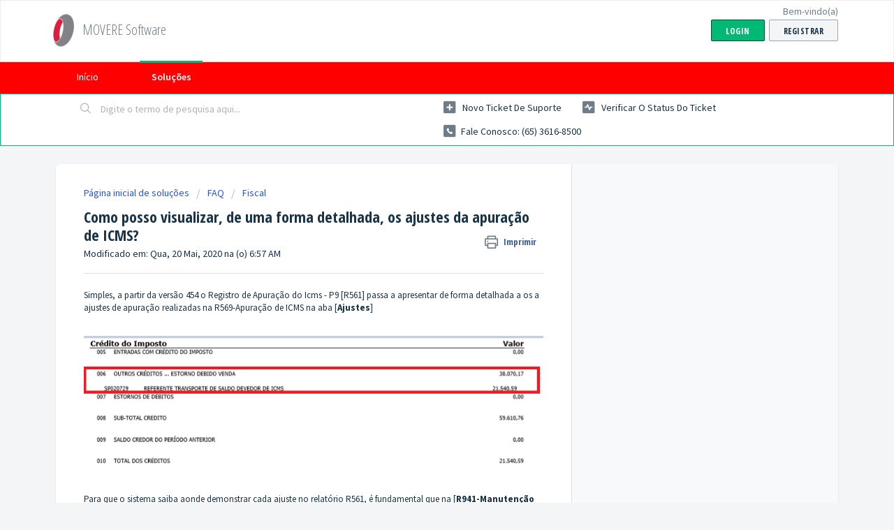

--- FILE ---
content_type: text/html; charset=utf-8
request_url: https://meajuda.moveresoftware.com/support/solutions/articles/27000062570-como-posso-visualizar-de-uma-forma-detalhada-os-ajustes-da-apurac%C3%A3o-de-icms-
body_size: 7784
content:
<!DOCTYPE html>
       
        <!--[if lt IE 7]><html class="no-js ie6 dew-dsm-theme " lang="pt-BR" dir="ltr" data-date-format="non_us"><![endif]-->       
        <!--[if IE 7]><html class="no-js ie7 dew-dsm-theme " lang="pt-BR" dir="ltr" data-date-format="non_us"><![endif]-->       
        <!--[if IE 8]><html class="no-js ie8 dew-dsm-theme " lang="pt-BR" dir="ltr" data-date-format="non_us"><![endif]-->       
        <!--[if IE 9]><html class="no-js ie9 dew-dsm-theme " lang="pt-BR" dir="ltr" data-date-format="non_us"><![endif]-->       
        <!--[if IE 10]><html class="no-js ie10 dew-dsm-theme " lang="pt-BR" dir="ltr" data-date-format="non_us"><![endif]-->       
        <!--[if (gt IE 10)|!(IE)]><!--><html class="no-js  dew-dsm-theme " lang="pt-BR" dir="ltr" data-date-format="non_us"><!--<![endif]-->
	<head>
		
		<!-- Title for the page -->
<title> Como posso visualizar, de uma forma detalhada, os ajustes da apuração de ICMS? : MOVERE Software </title>

<!-- Meta information -->

      <meta charset="utf-8" />
      <meta http-equiv="X-UA-Compatible" content="IE=edge,chrome=1" />
      <meta name="description" content= "" />
      <meta name="author" content= "" />
       <meta property="og:title" content="Como posso visualizar, de uma forma detalhada, os ajustes da apuração de ICMS?" />  <meta property="og:url" content="https://meajuda.moveresoftware.com/support/solutions/articles/27000062570-como-posso-visualizar-de-uma-forma-detalhada-os-ajustes-da-apurac%C3%A3o-de-icms-" />  <meta property="og:description" content=" Simples, a partir da versão 454 o Registro de Apuração do Icms - P9 [R561] passa a apresentar de forma detalhada a os a ajustes de apuração realizadas na R569-Apuração de ICMS na aba [Ajustes]          Para que o sistema saiba aonde demonstrar ca..." />  <meta property="og:image" content="https://s3.amazonaws.com/cdn.freshdesk.com/data/helpdesk/attachments/production/27066928497/logo/Q-bn_CVmYptrSrIrZAjEkEOKWH88ueV4tg.png?X-Amz-Algorithm=AWS4-HMAC-SHA256&amp;amp;X-Amz-Credential=AKIAS6FNSMY2XLZULJPI%2F20260119%2Fus-east-1%2Fs3%2Faws4_request&amp;amp;X-Amz-Date=20260119T183323Z&amp;amp;X-Amz-Expires=604800&amp;amp;X-Amz-SignedHeaders=host&amp;amp;X-Amz-Signature=7274a08b24999f8f14190c1a4c5e8f7893041f8db2f3eaaf39c234f0c9dc614e" />  <meta property="og:site_name" content="MOVERE Software" />  <meta property="og:type" content="article" />  <meta name="twitter:title" content="Como posso visualizar, de uma forma detalhada, os ajustes da apuração de ICMS?" />  <meta name="twitter:url" content="https://meajuda.moveresoftware.com/support/solutions/articles/27000062570-como-posso-visualizar-de-uma-forma-detalhada-os-ajustes-da-apurac%C3%A3o-de-icms-" />  <meta name="twitter:description" content=" Simples, a partir da versão 454 o Registro de Apuração do Icms - P9 [R561] passa a apresentar de forma detalhada a os a ajustes de apuração realizadas na R569-Apuração de ICMS na aba [Ajustes]          Para que o sistema saiba aonde demonstrar ca..." />  <meta name="twitter:image" content="https://s3.amazonaws.com/cdn.freshdesk.com/data/helpdesk/attachments/production/27066928497/logo/Q-bn_CVmYptrSrIrZAjEkEOKWH88ueV4tg.png?X-Amz-Algorithm=AWS4-HMAC-SHA256&amp;amp;X-Amz-Credential=AKIAS6FNSMY2XLZULJPI%2F20260119%2Fus-east-1%2Fs3%2Faws4_request&amp;amp;X-Amz-Date=20260119T183323Z&amp;amp;X-Amz-Expires=604800&amp;amp;X-Amz-SignedHeaders=host&amp;amp;X-Amz-Signature=7274a08b24999f8f14190c1a4c5e8f7893041f8db2f3eaaf39c234f0c9dc614e" />  <meta name="twitter:card" content="summary" />  <meta name="keywords" content="relatorio561 ,  Apuração do Icms , P9" />  <link rel="canonical" href="https://meajuda.moveresoftware.com/support/solutions/articles/27000062570-como-posso-visualizar-de-uma-forma-detalhada-os-ajustes-da-apurac%C3%A3o-de-icms-" /> 

<!-- Responsive setting -->
<link rel="apple-touch-icon" href="https://s3.amazonaws.com/cdn.freshdesk.com/data/helpdesk/attachments/production/27066928517/fav_icon/ioUh1_-kWA7OivP98LQXIoMjDGNff4v1IQ.png" />
        <link rel="apple-touch-icon" sizes="72x72" href="https://s3.amazonaws.com/cdn.freshdesk.com/data/helpdesk/attachments/production/27066928517/fav_icon/ioUh1_-kWA7OivP98LQXIoMjDGNff4v1IQ.png" />
        <link rel="apple-touch-icon" sizes="114x114" href="https://s3.amazonaws.com/cdn.freshdesk.com/data/helpdesk/attachments/production/27066928517/fav_icon/ioUh1_-kWA7OivP98LQXIoMjDGNff4v1IQ.png" />
        <link rel="apple-touch-icon" sizes="144x144" href="https://s3.amazonaws.com/cdn.freshdesk.com/data/helpdesk/attachments/production/27066928517/fav_icon/ioUh1_-kWA7OivP98LQXIoMjDGNff4v1IQ.png" />
        <meta name="viewport" content="width=device-width, initial-scale=1.0, maximum-scale=5.0, user-scalable=yes" /> 
		
		<!-- Adding meta tag for CSRF token -->
		<meta name="csrf-param" content="authenticity_token" />
<meta name="csrf-token" content="xO4ErdMdP9XG28sqQPS3ZtvHH4leyox0ZUmy0OzRKYEBXgMj+M8/D3aiAcTW39u742LiLdswGJUeSN6oDmVukg==" />
		<!-- End meta tag for CSRF token -->
		
		<!-- Fav icon for portal -->
		<link rel='shortcut icon' href='https://s3.amazonaws.com/cdn.freshdesk.com/data/helpdesk/attachments/production/27066928517/fav_icon/ioUh1_-kWA7OivP98LQXIoMjDGNff4v1IQ.png' />

		<!-- Base stylesheet -->
 
		<link rel="stylesheet" media="print" href="https://assets7.freshdesk.com/assets/cdn/portal_print-6e04b27f27ab27faab81f917d275d593fa892ce13150854024baaf983b3f4326.css" />
	  		<link rel="stylesheet" media="screen" href="https://assets2.freshdesk.com/assets/cdn/falcon_portal_utils-a58414d6bc8bc6ca4d78f5b3f76522e4970de435e68a5a2fedcda0db58f21600.css" />	

		
		<!-- Theme stylesheet -->

		<link href="/support/theme.css?v=4&amp;d=1727327019" media="screen" rel="stylesheet" type="text/css">

		<!-- Google font url if present -->
		<link href='https://fonts.googleapis.com/css?family=Source+Sans+Pro:regular,italic,600,700,700italic|Open+Sans+Condensed:300,300italic,700' rel='stylesheet' type='text/css' nonce='c41IsDXciZzy/PJ0f4WOkA=='>

		<!-- Including default portal based script framework at the top -->
		<script src="https://assets5.freshdesk.com/assets/cdn/portal_head_v2-d07ff5985065d4b2f2826fdbbaef7df41eb75e17b915635bf0413a6bc12fd7b7.js"></script>
		<!-- Including syntexhighlighter for portal -->
		<script src="https://assets6.freshdesk.com/assets/cdn/prism-841b9ba9ca7f9e1bc3cdfdd4583524f65913717a3ab77714a45dd2921531a402.js"></script>

		

		<!-- Access portal settings information via javascript -->
		 <script type="text/javascript">     var portal = {"language":"pt-BR","name":"MOVERE Software","contact_info":"","current_page_name":"article_view","current_tab":"solutions","vault_service":{"url":"https://vault-service.freshworks.com/data","max_try":2,"product_name":"fd"},"current_account_id":583806,"preferences":{"bg_color":"#f3f5f7","header_color":"#ffffff","help_center_color":"#f3f5f7","footer_color":"#183247","tab_color":"#ff0000","tab_hover_color":"#02b875","btn_background":"#f3f5f7","btn_primary_background":"#02b875","baseFont":"Source Sans Pro","textColor":"#183247","headingsFont":"Open Sans Condensed","headingsColor":"#183247","linkColor":"#183247","linkColorHover":"#2753d7","inputFocusRingColor":"#02B875","nonResponsive":false},"image_placeholders":{"spacer":"https://assets6.freshdesk.com/assets/misc/spacer.gif","profile_thumb":"https://assets7.freshdesk.com/assets/misc/profile_blank_thumb-4a7b26415585aebbd79863bd5497100b1ea52bab8df8db7a1aecae4da879fd96.jpg","profile_medium":"https://assets3.freshdesk.com/assets/misc/profile_blank_medium-1dfbfbae68bb67de0258044a99f62e94144f1cc34efeea73e3fb85fe51bc1a2c.jpg"},"falcon_portal_theme":false,"current_object_id":27000062570};     var attachment_size = 25;     var blocked_extensions = "";     var allowed_extensions = "";     var store = {
        user: {},
        ticket: {},
        portalLaunchParty: {}};    store.portalLaunchParty.ticketFragmentsEnabled = false;    store.pod = "us-east-1";    store.region = "US"; </script> 


			    <script src="https://wchat.freshchat.com/js/widget.js" nonce="c41IsDXciZzy/PJ0f4WOkA=="></script>

	</head>
	<body>
            	
		
		
		
	<header class="banner">
		<div class="banner-wrapper page">
			<div class="banner-title">
				<a href="/support/home"class='portal-logo'><span class="portal-img"><i></i>
                    <img src='https://s3.amazonaws.com/cdn.freshdesk.com/data/helpdesk/attachments/production/27066928497/logo/Q-bn_CVmYptrSrIrZAjEkEOKWH88ueV4tg.png' alt="Logotipo"
                        onerror="default_image_error(this)" data-type="logo" />
                 </span></a>
				<h1 class="ellipsis heading">MOVERE Software</h1>
			</div>
			<nav class="banner-nav">
				 <div class="welcome">Bem-vindo(a) <b></b> </div>  <b><a href="/support/login"><b>Login</b></a></b> &nbsp;<b><a href="/support/signup"><b>Registrar</b></a></b>
			</nav>
		</div>
	</header>
	<nav class="page-tabs">
		<div class="page no-padding no-header-tabs">
			
				<a data-toggle-dom="#header-tabs" href="#" data-animated="true" class="mobile-icon-nav-menu show-in-mobile"></a>
				<div class="nav-link" id="header-tabs">
					
						
							<a href="/support/home" class="">Início</a>
						
					
						
							<a href="/support/solutions" class="active">Soluções</a>
						
					
				</div>
			
		</div>
	</nav>

<!-- Search and page links for the page -->

	<section class="help-center-sc rounded-6">
		<div class="page no-padding">
		<div class="hc-search">
			<div class="hc-search-c">
				<form class="hc-search-form print--remove" autocomplete="off" action="/support/search/solutions" id="hc-search-form" data-csrf-ignore="true">
	<div class="hc-search-input">
	<label for="support-search-input" class="hide">Digite o termo de pesquisa aqui...</label>
		<input placeholder="Digite o termo de pesquisa aqui..." type="text"
			name="term" class="special" value=""
            rel="page-search" data-max-matches="10" id="support-search-input">
	</div>
	<div class="hc-search-button">
		<button class="btn btn-primary" aria-label="Pesquisar" type="submit" autocomplete="off">
			<i class="mobile-icon-search hide-tablet"></i>
			<span class="hide-in-mobile">
				Pesquisar
			</span>
		</button>
	</div>
</form>
			</div>
		</div>
		<div class="hc-nav  nav-with-contact ">
			 <nav>   <div>
              <a href="/support/tickets/new" class="mobile-icon-nav-newticket new-ticket ellipsis" title="Novo ticket de suporte">
                <span> Novo ticket de suporte </span>
              </a>
            </div>   <div>
              <a href="/support/tickets" class="mobile-icon-nav-status check-status ellipsis" title="Verificar o status do ticket">
                <span>Verificar o status do ticket</span>
              </a>
            </div>   <div> <a href="tel:Fale conosco: (65) 3616-8500" class="mobile-icon-nav-contact contact-info ellipsis">
            <span dir='ltr'>Fale conosco: (65) 3616-8500</span>
           </a> </div>  </nav>
		</div>
		</div>
	</section>



<div class="page">
	
	
	<!-- Search and page links for the page -->
	

	<!-- Notification Messages -->
	 <div class="alert alert-with-close notice hide" id="noticeajax"></div> 

	
	<div class="c-wrapper">		
		<section class="main content rounded-6 min-height-on-desktop fc-article-show" id="article-show-27000062570">
	<div class="breadcrumb">
		<a href="/support/solutions"> Página inicial de soluções </a>
		<a href="/support/solutions/27000036647">FAQ</a>
		<a href="/support/solutions/folders/27000058597">Fiscal</a>
	</div>
	<b class="page-stamp page-stamp-article">
		<b class="icon-page-article"></b>
	</b>

	<h2 class="heading">Como posso visualizar, de uma forma detalhada, os ajustes da apuração de ICMS?
	 	<a href="#"
            class="solution-print--icon print--remove"
 			title="Imprimir este artigo"
 			arial-role="link"
 			arial-label="Imprimir este artigo"
			id="print-article"
 		>
			<span class="icon-print"></span>
			<span class="text-print">Imprimir</span>
 		</a>
	</h2>
	
	<p>Modificado em: Qua, 20 Mai, 2020 na (o)  6:57 AM</p>
	<hr />
	

	<article class="article-body" id="article-body" rel="image-enlarge">
		<p data-identifyelement="470">Simples, a partir da versão 454 o Registro de Apuração do Icms - P9 [R561] passa a apresentar de forma detalhada a os a ajustes de apuração realizadas na R569-Apuração de ICMS na aba [<strong>Ajustes</strong>]</p><p data-identifyelement="471"><br data-identifyelement="472"></p><p data-identifyelement="473"><img src="https://s3.amazonaws.com/cdn.freshdesk.com/data/helpdesk/attachments/production/27020546423/original/H4b5J41lTGN2qd2WwAnTfmJrObgRW6NSGQ.png?1589836625" style="width: auto;" class="fr-fic fr-fil fr-dib" data-attachment="[object Object]" data-id="27020546423" data-identifyelement="474"></p><p data-identifyelement="473"><br></p><p data-identifyelement="473">Para que o sistema saiba aonde demonstrar cada ajuste no relatório R561, é fundamental que na [<strong>R941-Manutenção dos códigos de ajustes da apuração</strong>] o campo [<strong>Tipo do Ajuste</strong>] esteja devidamente preenchido.</p><p data-identifyelement="473"><img src="https://s3.amazonaws.com/cdn.freshdesk.com/data/helpdesk/attachments/production/27020575890/original/4IOmxdVWfBXzo07xXlmPXf8s9omiiW1ZVg.png?1589972123" style="width: auto;" class="fr-fic fr-fil fr-dib" data-attachment="[object Object]" data-id="27020575890"></p><p data-identifyelement="473"><br></p><p data-identifyelement="473">A regra atual para apresentação no relatório R561, dos registros lançados na R569 na aba ajuste está assim:</p><p data-identifyelement="473"><br></p><ul style='box-sizing: border-box; padding: 0px 0px 0px 40px; color: rgba(0, 0, 0, 0.9); font-family: "Segoe UI VSS (Regular)", "Segoe UI", -apple-system, BlinkMacSystemFont, Roboto, "Helvetica Neue", Helvetica, Ubuntu, Arial, sans-serif, "Apple Color Emoji", "Segoe UI Emoji", "Segoe UI Symbol"; font-size: 14px; font-style: normal; font-variant-ligatures: normal; font-variant-caps: normal; font-weight: 400; letter-spacing: normal; orphans: 2; text-align: start; text-indent: 0px; text-transform: none; white-space: normal; widows: 2; word-spacing: 0px; -webkit-text-stroke-width: 0px;  text-decoration-style: initial; text-decoration-color: initial;'><li style="box-sizing: border-box; list-style: inherit;"><span style="box-sizing: border-box;">Abaixo da linha '<strong>002 Outros débitos</strong>' demonstra os lançamentos de ajuste cujo tipo do ajuste seja: <strong>0, 5 ou 6</strong></span></li><li style="box-sizing: border-box; list-style: inherit;"><span style="box-sizing: border-box;">Abaixo da linha '<strong>003 Estorno de crédito</strong>' demonstra os lançamentos de ajuste cujo tipo de ajuste seja: <strong>3</strong></span></li><li style="box-sizing: border-box; list-style: inherit;"><span style="box-sizing: border-box;"><span style="box-sizing: border-box;">Abaixo da linha '<strong>006 Outros Créditos...Estorno débito venda</strong>' demonstra os lançamentos de ajuste cujo tipo de ajuste seja: <strong>2</strong></span><br style="box-sizing: border-box;"></span></li><li style="box-sizing: border-box; list-style: inherit;"><span style="box-sizing: border-box;">Abaixo da linha '<strong>007 Estorno de débito</strong>' demonstra os lançamentos de ajuste cujo tipo de ajuste seja: <strong>1</strong></span></li><li style="box-sizing: border-box; list-style: inherit;"><span style="box-sizing: border-box;"><span style="box-sizing: border-box;">Abaixo da linha '<strong>012 Deduções</strong>' demonstra os lançamentos de ajuste cujo tipo  de ajuste seja: <strong>4</strong></span></span></li></ul>
	</article>

	<hr />	
		

		<p class="article-vote" id="voting-container" 
											data-user-id="" 
											data-article-id="27000062570"
											data-language="pt-BR">
										Isso foi útil para você?<span data-href="/support/solutions/articles/27000062570/thumbs_up" class="vote-up a-link" id="article_thumbs_up" 
									data-remote="true" data-method="put" data-update="#voting-container" 
									data-user-id=""
									data-article-id="27000062570"
									data-language="pt-BR"
									data-update-with-message="Ficamos felizes em ajudar. Obrigado pelo seu feedback.">
								Sim</span><span class="vote-down-container"><span data-href="/support/solutions/articles/27000062570/thumbs_down" class="vote-down a-link" id="article_thumbs_down" 
									data-remote="true" data-method="put" data-update="#vote-feedback-form" 
									data-user-id=""
									data-article-id="27000062570"
									data-language="pt-BR"
									data-hide-dom="#voting-container" data-show-dom="#vote-feedback-container">
								Não</span></span></p><a class="hide a-link" id="vote-feedback-form-link" data-hide-dom="#vote-feedback-form-link" data-show-dom="#vote-feedback-container">Enviar feedback</a><div id="vote-feedback-container"class="hide">	<div class="lead">Lamentamos não termos conseguido ajudá-lo(a) mais. Ajude-nos a melhorar este artigo com o seu feedback.</div>	<div id="vote-feedback-form">		<div class="sloading loading-small loading-block"></div>	</div></div>
		
</section>
<section class="sidebar content rounded-6 fc-related-articles">
	<div id="related_articles"><div class="cs-g-c"><section class="article-list"><h3 class="list-lead">Artigos relacionados</h3><ul rel="remote" 
			data-remote-url="/support/search/articles/27000062570/related_articles?container=related_articles&limit=10" 
			id="related-article-list"></ul></section></div></div>
</section>

<script nonce="c41IsDXciZzy/PJ0f4WOkA==">
	['click', 'keypress'].forEach(function eventsCallback(event) {
		document.getElementById('print-article').addEventListener(event, function (e) {
			if (event === 'keypress' && e.key !== 'Enter') return;
			e.preventDefault();
			print();
		});
	});
</script>

	</div>
	

	

</div>

	<footer class="footer rounded-6">
		<nav class="footer-links page no-padding">
			
					
						<a href="/support/home" class="">Início</a>
					
						<a href="/support/solutions" class="active">Soluções</a>
					
			
			
			
		</nav>
	</footer>
	




			<script src="https://assets7.freshdesk.com/assets/cdn/portal_bottom-0fe88ce7f44d512c644a48fda3390ae66247caeea647e04d017015099f25db87.js"></script>

		<script src="https://assets5.freshdesk.com/assets/cdn/redactor-642f8cbfacb4c2762350a557838bbfaadec878d0d24e9a0d8dfe90b2533f0e5d.js"></script> 
		<script src="https://assets4.freshdesk.com/assets/cdn/lang/pt-br-5ecf95f4c56c3f802bd21bfc0b657bf7aa9ff79f2f67d5ba62975e266a72bc4e.js"></script>
		<!-- for i18n-js translations -->
  		<script src="https://assets8.freshdesk.com/assets/cdn/i18n/portal/pt-BR-c0e66f327aaa5ab0560cd535f4de8489e0421500b98b2d31902ea8c64d2cf8ce.js"></script>
		<!-- Including default portal based script at the bottom -->
		<script nonce="c41IsDXciZzy/PJ0f4WOkA==">
//<![CDATA[
	
	jQuery(document).ready(function() {
					
		// Setting the locale for moment js
		moment.lang('pt-br');

		var validation_meassages = {"required":"Este campo é obrigatório","remote":"Corrija este campo.","email":"Forneça um endereço de e-mail válido.","url":"Forneça uma URL válida.","date":"Forneça uma data válida.","dateISO":"Forneça uma data válida (ISO).","number":"Forneça um número válido.","digits":"Digite apenas números","creditcard":"Forneça um número de cartão de crédito válido.","equalTo":"Digite o mesmo valor novamente.","two_decimal_place_warning":"O valor não pode ter mais de 2 casas decimais","select_atleast_one":"Selecione pelo menos uma opção.","select2_minimum_limit":"Digite %{char_count} ou mais letras","select2_maximum_limit":"Você só pode selecionar %{limit} %{container}","integration_no_match":"não há dados correspondentes...","ember_method_name_reserved":"Este nome está reservado e não pode ser usado. Por favor, escolha um nome diferente."}	

		jQuery.extend(jQuery.validator.messages, validation_meassages );


		jQuery(".call_duration").each(function () {
			var format,time;
			if (jQuery(this).data("time") === undefined) { return; }
			if(jQuery(this).hasClass('freshcaller')){ return; }
			time = jQuery(this).data("time");
			if (time>=3600) {
			 format = "hh:mm:ss";
			} else {
				format = "mm:ss";
			}
			jQuery(this).html(time.toTime(format));
		});
	});

	// Shortcuts variables
	var Shortcuts = {"global":{"help":"?","save":"mod+return","cancel":"esc","search":"/","status_dialog":"mod+alt+return","save_cuctomization":"mod+shift+s"},"app_nav":{"dashboard":"g d","tickets":"g t","social":"g e","solutions":"g s","forums":"g f","customers":"g c","reports":"g r","admin":"g a","ticket_new":"g n","compose_email":"g m"},"pagination":{"previous":"alt+left","next":"alt+right","alt_previous":"j","alt_next":"k"},"ticket_list":{"ticket_show":"return","select":"x","select_all":"shift+x","search_view":"v","show_description":"space","unwatch":"w","delete":"#","pickup":"@","spam":"!","close":"~","silent_close":"alt+shift+`","undo":"z","reply":"r","forward":"f","add_note":"n","scenario":"s"},"ticket_detail":{"toggle_watcher":"w","reply":"r","forward":"f","add_note":"n","close":"~","silent_close":"alt+shift+`","add_time":"m","spam":"!","delete":"#","show_activities_toggle":"}","properties":"p","expand":"]","undo":"z","select_watcher":"shift+w","go_to_next":["j","down"],"go_to_previous":["k","up"],"scenario":"s","pickup":"@","collaboration":"d"},"social_stream":{"search":"s","go_to_next":["j","down"],"go_to_previous":["k","up"],"open_stream":["space","return"],"close":"esc","reply":"r","retweet":"shift+r"},"portal_customizations":{"preview":"mod+shift+p"},"discussions":{"toggle_following":"w","add_follower":"shift+w","reply_topic":"r"}};
	
	// Date formats
	var DATE_FORMATS = {"non_us":{"moment_date_with_week":"ddd, D MMM, YYYY","datepicker":"d M, yy","datepicker_escaped":"d M yy","datepicker_full_date":"D, d M, yy","mediumDate":"d MMM, yyyy"},"us":{"moment_date_with_week":"ddd, MMM D, YYYY","datepicker":"M d, yy","datepicker_escaped":"M d yy","datepicker_full_date":"D, M d, yy","mediumDate":"MMM d, yyyy"}};

	var lang = { 
		loadingText: "Aguarde...",
		viewAllTickets: "Exibir todos os tickets"
	};


//]]>
</script> 

		

		<img src='/support/solutions/articles/27000062570-como-posso-visualizar-de-uma-forma-detalhada-os-ajustes-da-apurac%C3%A3o-de-icms-/hit' alt='Número de visualizações do artigo' aria-hidden='true'/>
		<script type="text/javascript">
     		I18n.defaultLocale = "en";
     		I18n.locale = "pt-BR";
		</script>
			  <script nonce="c41IsDXciZzy/PJ0f4WOkA==">
//<![CDATA[

    jQuery(document).ready(function() {
      window.fcWidget.init({
        token: "9d898822-d7d2-4de2-90c0-0447552ed867",
        host: "https://wchat.freshchat.com",
        cspNonce: "c41IsDXciZzy/PJ0f4WOkA==",
      });    
    });

//]]>
</script>
    	


		<!-- Include dynamic input field script for signup and profile pages (Mint theme) -->

	</body>
</html>


--- FILE ---
content_type: text/javascript
request_url: https://assets4.freshdesk.com/assets/cdn/lang/pt-br-5ecf95f4c56c3f802bd21bfc0b657bf7aa9ff79f2f67d5ba62975e266a72bc4e.js
body_size: 2498
content:
!function(e){"function"==typeof define&&define.amd?define(["moment"],e):"object"==typeof exports?module.exports=e(require("../moment")):e(window.moment)}(function(e){return e.lang("pt-br",{months:"Janeiro_Fevereiro_Mar\xe7o_Abril_Maio_Junho_Julho_Agosto_Setembro_Outubro_Novembro_Dezembro".split("_"),monthsShort:"Jan_Fev_Mar_Abr_Mai_Jun_Jul_Ago_Set_Out_Nov_Dez".split("_"),weekdays:"Domingo_Segunda-feira_Ter\xe7a-feira_Quarta-feira_Quinta-feira_Sexta-feira_S\xe1bado".split("_"),weekdaysShort:"Dom_Seg_Ter_Qua_Qui_Sex_S\xe1b".split("_"),weekdaysMin:"Dom_2\xaa_3\xaa_4\xaa_5\xaa_6\xaa_S\xe1b".split("_"),longDateFormat:{LT:"HH:mm",L:"DD/MM/YYYY",LL:"D [de] MMMM [de] YYYY",LLL:"D [de] MMMM [de] YYYY LT",LLLL:"dddd, D [de] MMMM [de] YYYY LT"},calendar:{sameDay:"[Hoje \xe0s] LT",nextDay:"[Amanh\xe3 \xe0s] LT",nextWeek:"dddd [\xe0s] LT",lastDay:"[Ontem \xe0s] LT",lastWeek:function(){return 0===this.day()||6===this.day()?"[\xdaltimo] dddd [\xe0s] LT":"[\xdaltima] dddd [\xe0s] LT"},sameElse:"L"},relativeTime:{future:"em %s",past:"%s atr\xe1s",s:"segundos",m:"um minuto",mm:"%d minutos",h:"uma hora",hh:"%d horas",d:"um dia",dd:"%d dias",M:"um m\xeas",MM:"%d meses",y:"um ano",yy:"%d anos"},ordinal:"%d\xba"})});var RLANG={html:"Ver HTML",video:"V&iacute;deo",image:"Imagem",table:"Tabela",link:"Link",link_insert:"Inserir link...",unlink:"Remover link",styles:"Estilos",paragraph:"Par&aacute;grafo",quote:"Cita&ccedil;&atilde;o",code:"C&oacute;digo",header1:"T&iacute;tulo 1",header2:"T&iacute;tulo 2",header3:"T&iacute;tulo 3",header4:"T&iacute;tulo 4",format:"Formato",bold:"Negrito",italic:"It&aacute;lico",superscript:"Sobrescrito",strikethrough:"Taxado",fontcolor:"Cor da fonte",backcolor:"Cor do fundo",removeformat:"Remover formato",cleanstyles:"Limpar estilos",lists:"Listas",unorderedlist:"Lista n&atilde;o ordenada",orderedlist:"Lista ordenada",outdent:"Remover identa&ccedil;&atilde;o",indent:"Identar",redo:"Refazer",undo:"Voltar",cut:"Inserir divis&atilde;o",cancel:"Cancelar",insert:"Inserir",save:"Salvar",_delete:"Remover",insert_table:"Inserir tabela",add_cell:"Adicionar coluna",delete_cell:"Remover coluna",add_row:"Adicionar linha",delete_row:"Remover linha",thead:"Cabe&ccedil;alho",delete_table:"Remover tabela",insert_row_above:"Adicionar linha acima",insert_row_below:"Adicionar linha abaixo",insert_column_left:"Adicionar coluna \xe0 esquerda",insert_column_right:"Adicionar coluna da direita",delete_column:"Remover Coluna",delete_row:"Remover linha",delete_table:"Remover tabela",Rows:"Linhas",Columns:"Colunas",add_head:"Adicionar cabe\xe7alho",delete_head:"Remover cabe\xe7alho",title:"T&iacute;tulo",image_view:"Visualizar imagem",image_position:"Posi&ccedil;&atilde;o",none:"nenhum",left:"esquerda",right:"direita",image_web_link:"link para uma imagem",text:"Texto",mailto:"Email",web:"URL",video_html_code:"Video embed code",file:"Arquivo",upload:"Upload",download:"Download",choose:"Escolha",or_choose:"Ou escolha",drop_file_here:"Arraste um arquivo at\xe9 aqui",align_left:"Alinhar a esquerda",align_center:"Centralizar",align_right:"Alinhar a direita",align_justify:"Justificar",horizontalrule:"Linha horizontal",fullscreen:"Tela cheia",deleted:"Removido",none:"Nenhum"};!function(e){"function"==typeof define&&define.amd?define(["../widgets/datepicker"],e):e(jQuery.datepicker)}(function(e){return e.regional["pt-BR"]={closeText:"Fechar",prevText:"&#x3C;Anterior",nextText:"Pr\xf3ximo&#x3E;",currentText:"Hoje",monthNames:["Janeiro","Fevereiro","Mar\xe7o","Abril","Maio","Junho","Julho","Agosto","Setembro","Outubro","Novembro","Dezembro"],monthNamesShort:["Jan","Fev","Mar","Abr","Mai","Jun","Jul","Ago","Set","Out","Nov","Dez"],dayNames:["Domingo","Segunda-feira","Ter\xe7a-feira","Quarta-feira","Quinta-feira","Sexta-feira","S\xe1bado"],dayNamesShort:["Dom","Seg","Ter","Qua","Qui","Sex","S\xe1b"],dayNamesMin:["Dom","Seg","Ter","Qua","Qui","Sex","S\xe1b"],weekHeader:"Sm",dateFormat:"dd/mm/yy",firstDay:0,isRTL:!1,showMonthAfterYear:!1,yearSuffix:""},e.setDefaults(e.regional["pt-BR"]),e.regional["pt-BR"]});var QLANG=QLANG||{};QLANG.en={0:{start:{searchable:"false",req_key:"question_type",options:[{label:"What is the",value:"1",breadcrumb:"what_is",search_breadcrumb_in:"1"},{label:"How many",value:"2",breadcrumb:"how_many",search_breadcrumb_in:"1"},{label:"Which customer",value:"3",breadcrumb:"which_customer",search_breadcrumb_in:"1"},{label:"Which agent",value:"4",breadcrumb:"which_agent",search_breadcrumb_in:"1",feature_check:"show_agent_metrics_feature"},{label:"Which group",value:"5",breadcrumb:"which_group",search_breadcrumb_in:"1"}]}},1:{what_is:{searchable:"true",placeholder:"search metrics",req_key:"metric",options:[{label:"avg first response time",value:"AVG_FIRST_RESPONSE_TIME",breadcrumb:"group_by",search_breadcrumb_in:"2"},{label:"avg resolution time",value:"AVG_RESOLUTION_TIME",breadcrumb:"group_by",search_breadcrumb_in:"2"},{label:"avg response time",value:"AVG_RESPONSE_TIME",breadcrumb:"group_by",search_breadcrumb_in:"2"},{label:"resolution SLA",value:"RESOLUTION_SLA",breadcrumb:"group_by",search_breadcrumb_in:"2"},{label:"first response SLA",value:"RESPONSE_SLA",breadcrumb:"group_by",search_breadcrumb_in:"2"}]},how_many:{searchable:"true",placeholder:"search metrics",req_key:"metric",options:[{label:"tickets were received",value:"RECEIVED_TICKETS",breadcrumb:"time",search_breadcrumb_in:"3"},{label:"tickets were resolved",value:"RESOLVED_TICKETS",breadcrumb:"time",search_breadcrumb_in:"3"},{label:"tickets were reopened",value:"REOPENED_TICKETS",breadcrumb:"time",search_breadcrumb_in:"3"}]},which_customer:{searchable:"false",req_key:"metric",options:[{label:"has the most tickets",value:"RECEIVED_TICKETS",breadcrumb:"time_limited",search_breadcrumb_in:"3"},{label:"has the most response SLA violations",value:"RESPONSE_VIOLATED",breadcrumb:"time_limited",search_breadcrumb_in:"3"},{label:"has the most resolution SLA violations",value:"RESOLUTION_VIOLATED",breadcrumb:"time_limited",search_breadcrumb_in:"3"},{label:"has the most unresolved tickets",value:"UNRESOLVED_TICKETS",breadcrumb:"time_limited",search_breadcrumb_in:"3"},{label:"has the most reopened tickets",value:"REOPENED_TICKETS",breadcrumb:"time_limited",search_breadcrumb_in:"3"}]},which_agent:{searchable:"false",req_key:"metric",options:[{label:"has the most resolved tickets",value:"RESOLVED_TICKETS",breadcrumb:"agent_group_by",search_breadcrumb_in:"2"},{label:"has the best average first response time",value:"AVG_FIRST_RESPONSE_TIME",breadcrumb:"agent_group_by",search_breadcrumb_in:"2"},{label:"has the best average resolution time",value:"AVG_RESOLUTION_TIME",breadcrumb:"agent_group_by",search_breadcrumb_in:"2"},{label:"has the best resolution SLA",value:"RESOLUTION_SLA",breadcrumb:"agent_group_by",search_breadcrumb_in:"2"}]},which_group:{searchable:"false",req_key:"metric",options:[{label:"has the most resolved tickets",value:"RESOLVED_TICKETS",breadcrumb:"time_limited",search_breadcrumb_in:"3"},{label:"has the best average first response time",value:"AVG_FIRST_RESPONSE_TIME",breadcrumb:"time_limited",search_breadcrumb_in:"3"},{label:"has the best average resolution time",value:"AVG_RESOLUTION_TIME",breadcrumb:"time_limited",search_breadcrumb_in:"3"},{label:"has the best resolution SLA",value:"RESOLUTION_SLA",breadcrumb:"time_limited",search_breadcrumb_in:"3"}]}},2:{group_by:{searchable:"false",filter:"true",req_key:"filter_value",back_breadcrumb:"group_by",back_breadcrumb_in:"2",options:[{label:"for agent",value:"agent_id",widget_type:"1",url:"agents",breadcrumb:"time",search_breadcrumb_in:"3",prefix:" for ",feature_check:"show_agent_metrics_feature"},{label:"in group",value:"group_id",widget_type:"2",breadcrumb:"time",search_breadcrumb_in:"3",src:"groups",prefix:" in "},{label:"for customer",value:"company_id",widget_type:"1",url:"companies",breadcrumb:"time",search_breadcrumb_in:"3",prefix:" for "}]},agent_group_by:{searchable:"false",filter:"true",req_key:"filter_value",back_breadcrumb:"agent_group_by",back_breadcrumb_in:"2",options:[{label:"in group",value:"group_id",widget_type:"2",breadcrumb:"time_limited",search_breadcrumb_in:"3",src:"groups",prefix:" in "}]},avg_handle_time:{searchable:"false",req_key:"metric",options:[{label:"for phone calls",value:"phone"},{label:"for chats",value:"chat"}]},avg_time:{searchable:"false",req_key:"metric",options:[{label:"in queue for chats",value:"queue_chats"},{label:"a ticket spends in",value:"timespent_in"}]},avg_number:{searchable:"false",req_key:"metric",options:[{label:"agent responses in Resolved or Reopened tickets",value:"agent_responses"},{label:"customer responses in Resolved or Reopened tickets",value:"customer_reponses"}]}},3:{time:{searchable:"false",req_key:"date_range",options:[{label:"today",value:"today"},{label:"yesterday",value:"yesterday"},{label:"last week",value:"last_week"},{label:"last month",value:"last_month"}]},time_limited:{searchable:"false",req_key:"date_range",options:[{label:"today",value:"today"},{label:"yesterday",value:"yesterday"}]}}};